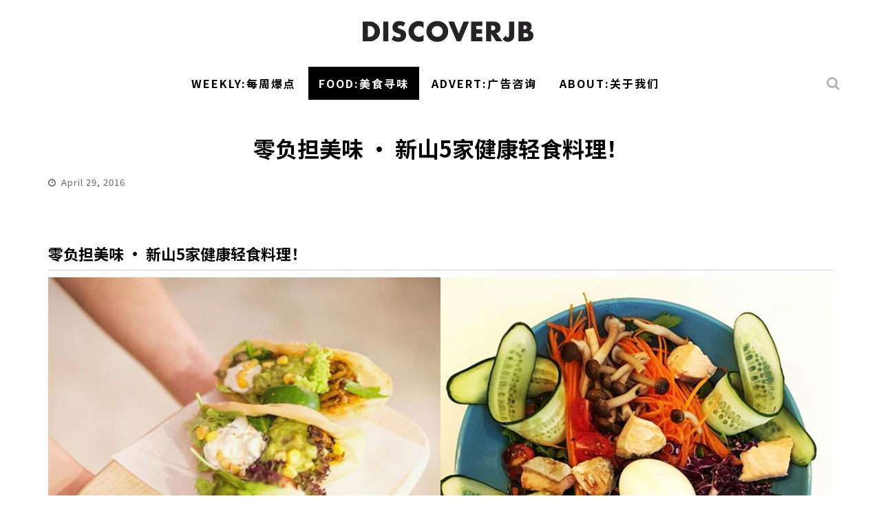

--- FILE ---
content_type: text/html; charset=UTF-8
request_url: https://www.discoverjb.com/%E6%96%B0%E5%B1%B1%E7%BE%8E%E9%A3%9F-johor-bahru-food/healthy-food/
body_size: 17925
content:

<!DOCTYPE html>

<!--[if lt IE 7]><html dir="ltr" lang="en-US" prefix="og: https://ogp.me/ns#"
 xmlns:fb="http://www.facebook.com/2008/fbml" class="no-js lt-ie9 lt-ie8 lt-ie7"> <![endif]-->
<!--[if (IE 7)&!(IEMobile)]><html dir="ltr" lang="en-US" prefix="og: https://ogp.me/ns#"
 xmlns:fb="http://www.facebook.com/2008/fbml" class="no-js lt-ie9 lt-ie8"><![endif]-->
<!--[if (IE 8)&!(IEMobile)]><html dir="ltr" lang="en-US" prefix="og: https://ogp.me/ns#"
 xmlns:fb="http://www.facebook.com/2008/fbml" class="no-js lt-ie9"><![endif]-->
<!--[if gt IE 8]><!--> <html dir="ltr" lang="en-US" prefix="og: https://ogp.me/ns#"
 xmlns:fb="http://www.facebook.com/2008/fbml" class="no-js"><!--<![endif]-->

	<head>

		<meta charset="utf-8">

		<!-- Google Chrome Frame for IE -->
		<!--[if IE]><meta http-equiv="X-UA-Compatible" content="IE=edge" /><![endif]-->
		<!-- mobile meta -->
                    <meta name="viewport" content="width=device-width, initial-scale=1.0, shrink-to-fit=no"/>
        
		<link rel="shortcut icon" href="">

		<link rel="pingback" href="https://www.discoverjb.com/xmlrpc.php">

		
		<!-- head functions -->
		<script>var et_site_url='https://www.discoverjb.com';var et_post_id='32966';function et_core_page_resource_fallback(a,b){"undefined"===typeof b&&(b=a.sheet.cssRules&&0===a.sheet.cssRules.length);b&&(a.onerror=null,a.onload=null,a.href?a.href=et_site_url+"/?et_core_page_resource="+a.id+et_post_id:a.src&&(a.src=et_site_url+"/?et_core_page_resource="+a.id+et_post_id))}
</script><title>零负担美味 · 新山5家健康轻食料理！ - DISCOVER JB // 盡在新山 | 新山美食 新山最新资讯</title>
	<style>img:is([sizes="auto" i], [sizes^="auto," i]) { contain-intrinsic-size: 3000px 1500px }</style>
	
		<!-- All in One SEO 4.9.1 - aioseo.com -->
	<meta name="description" content="零负担美味 · 新山5家健康轻食料理！ “You are what you eat”， 简单一句话就足以说明了食物对我们的重要性，然而吃得健康并不代表一定要吃素！最近就兴起「轻食主义」健康料理，强调清淡、低卡、均衡、自然、健康、零负担的饮食之外，也必须符合三低二高原则（低糖、低盐、低脂肪 &amp; 高纤维、高钙）。轻食料理中，也必须含有最少5种色彩的蔬果类，如：黄、红、绿、白和黑，肉类则尽量使用汆烫、清蒸、燉煮的烹调方式，不仅可改善酸性体质，还能达到养颜养生及瘦身的效果喔！而你知道新山哪里又能找得到轻食料理吗？一起往下看就知道了。 1. Friends &amp; Fig 坐落于Southkey商区这个新兴地段，有一间以Cold-pressed冷压蔬果汁为主打的咖啡馆－「Friends &amp; Fig」。除了提供多种口味的冷压蔬果汁外，他们也售卖一系列以健康为主的料理与小吃。特别的是，这里提供顾客们依据各自喜好的口味，自行选择菜色与调味料制作独一无二的健康沙拉喔！ 地址：NO 02-15,Block F,Commercial Southkey Mosaic,Persiaran Southkey 1,Kota Southkey,80150 Johor Bahru.电话：019-7180072时间：10am - 8pm | 每日营业 2. Poké Twins 位于Mount Austin这家由美女双胞胎姐妹所开创的 Poké Twins主打Poké Bowl &amp; Taco，是许多上班族及学生党的健康午餐首选！Poké Bowl的食材选择可依据个人喜好自行安排，健康又美味！必试紫菜塔科饼 Taco，共有 3 种口味可选：包括三文鱼、金枪鱼和香茅鸡 ！创新的健康料理绝对是时下年轻人最佳的轻食选择！ 地址：129, Jalan Mutiara Emas 2A, Taman Mount Austin时间：11am to" />
	<meta name="robots" content="max-image-preview:large" />
	<meta name="author" content="Euginn Lim"/>
	<link rel="canonical" href="https://www.discoverjb.com/%e6%96%b0%e5%b1%b1%e7%be%8e%e9%a3%9f-johor-bahru-food/healthy-food/" />
	<meta name="generator" content="All in One SEO (AIOSEO) 4.9.1" />
		<meta property="og:locale" content="en_US" />
		<meta property="og:site_name" content="DISCOVER JB // 盡在新山 | 新山美食 新山最新资讯 -" />
		<meta property="og:type" content="article" />
		<meta property="og:title" content="零负担美味 · 新山5家健康轻食料理！ - DISCOVER JB // 盡在新山 | 新山美食 新山最新资讯" />
		<meta property="og:description" content="零负担美味 · 新山5家健康轻食料理！ “You are what you eat”， 简单一句话就足以说明了食物对我们的重要性，然而吃得健康并不代表一定要吃素！最近就兴起「轻食主义」健康料理，强调清淡、低卡、均衡、自然、健康、零负担的饮食之外，也必须符合三低二高原则（低糖、低盐、低脂肪 &amp; 高纤维、高钙）。轻食料理中，也必须含有最少5种色彩的蔬果类，如：黄、红、绿、白和黑，肉类则尽量使用汆烫、清蒸、燉煮的烹调方式，不仅可改善酸性体质，还能达到养颜养生及瘦身的效果喔！而你知道新山哪里又能找得到轻食料理吗？一起往下看就知道了。 1. Friends &amp; Fig 坐落于Southkey商区这个新兴地段，有一间以Cold-pressed冷压蔬果汁为主打的咖啡馆－「Friends &amp; Fig」。除了提供多种口味的冷压蔬果汁外，他们也售卖一系列以健康为主的料理与小吃。特别的是，这里提供顾客们依据各自喜好的口味，自行选择菜色与调味料制作独一无二的健康沙拉喔！ 地址：NO 02-15,Block F,Commercial Southkey Mosaic,Persiaran Southkey 1,Kota Southkey,80150 Johor Bahru.电话：019-7180072时间：10am - 8pm | 每日营业 2. Poké Twins 位于Mount Austin这家由美女双胞胎姐妹所开创的 Poké Twins主打Poké Bowl &amp; Taco，是许多上班族及学生党的健康午餐首选！Poké Bowl的食材选择可依据个人喜好自行安排，健康又美味！必试紫菜塔科饼 Taco，共有 3 种口味可选：包括三文鱼、金枪鱼和香茅鸡 ！创新的健康料理绝对是时下年轻人最佳的轻食选择！ 地址：129, Jalan Mutiara Emas 2A, Taman Mount Austin时间：11am to" />
		<meta property="og:url" content="https://www.discoverjb.com/%e6%96%b0%e5%b1%b1%e7%be%8e%e9%a3%9f-johor-bahru-food/healthy-food/" />
		<meta property="article:published_time" content="2016-04-29T03:03:01+00:00" />
		<meta property="article:modified_time" content="2019-08-22T02:20:25+00:00" />
		<meta name="twitter:card" content="summary_large_image" />
		<meta name="twitter:title" content="零负担美味 · 新山5家健康轻食料理！ - DISCOVER JB // 盡在新山 | 新山美食 新山最新资讯" />
		<meta name="twitter:description" content="零负担美味 · 新山5家健康轻食料理！ “You are what you eat”， 简单一句话就足以说明了食物对我们的重要性，然而吃得健康并不代表一定要吃素！最近就兴起「轻食主义」健康料理，强调清淡、低卡、均衡、自然、健康、零负担的饮食之外，也必须符合三低二高原则（低糖、低盐、低脂肪 &amp; 高纤维、高钙）。轻食料理中，也必须含有最少5种色彩的蔬果类，如：黄、红、绿、白和黑，肉类则尽量使用汆烫、清蒸、燉煮的烹调方式，不仅可改善酸性体质，还能达到养颜养生及瘦身的效果喔！而你知道新山哪里又能找得到轻食料理吗？一起往下看就知道了。 1. Friends &amp; Fig 坐落于Southkey商区这个新兴地段，有一间以Cold-pressed冷压蔬果汁为主打的咖啡馆－「Friends &amp; Fig」。除了提供多种口味的冷压蔬果汁外，他们也售卖一系列以健康为主的料理与小吃。特别的是，这里提供顾客们依据各自喜好的口味，自行选择菜色与调味料制作独一无二的健康沙拉喔！ 地址：NO 02-15,Block F,Commercial Southkey Mosaic,Persiaran Southkey 1,Kota Southkey,80150 Johor Bahru.电话：019-7180072时间：10am - 8pm | 每日营业 2. Poké Twins 位于Mount Austin这家由美女双胞胎姐妹所开创的 Poké Twins主打Poké Bowl &amp; Taco，是许多上班族及学生党的健康午餐首选！Poké Bowl的食材选择可依据个人喜好自行安排，健康又美味！必试紫菜塔科饼 Taco，共有 3 种口味可选：包括三文鱼、金枪鱼和香茅鸡 ！创新的健康料理绝对是时下年轻人最佳的轻食选择！ 地址：129, Jalan Mutiara Emas 2A, Taman Mount Austin时间：11am to" />
		<script type="application/ld+json" class="aioseo-schema">
			{"@context":"https:\/\/schema.org","@graph":[{"@type":"BlogPosting","@id":"https:\/\/www.discoverjb.com\/%e6%96%b0%e5%b1%b1%e7%be%8e%e9%a3%9f-johor-bahru-food\/healthy-food\/#blogposting","name":"\u96f6\u8d1f\u62c5\u7f8e\u5473 \u00b7 \u65b0\u5c715\u5bb6\u5065\u5eb7\u8f7b\u98df\u6599\u7406\uff01 - DISCOVER JB \/\/ \u76e1\u5728\u65b0\u5c71 | \u65b0\u5c71\u7f8e\u98df \u65b0\u5c71\u6700\u65b0\u8d44\u8baf","headline":"\u96f6\u8d1f\u62c5\u7f8e\u5473 \u00b7 \u65b0\u5c715\u5bb6\u5065\u5eb7\u8f7b\u98df\u6599\u7406\uff01","author":{"@id":"https:\/\/www.discoverjb.com\/author\/euginn\/#author"},"publisher":{"@id":"https:\/\/www.discoverjb.com\/#organization"},"image":{"@type":"ImageObject","url":"https:\/\/www.discoverjb.com\/wp-content\/uploads\/2016\/04\/jb-healthy-food-cover-1.jpg","width":1200,"height":600},"datePublished":"2016-04-29T11:03:01+08:00","dateModified":"2019-08-22T10:20:25+08:00","inLanguage":"en-US","mainEntityOfPage":{"@id":"https:\/\/www.discoverjb.com\/%e6%96%b0%e5%b1%b1%e7%be%8e%e9%a3%9f-johor-bahru-food\/healthy-food\/#webpage"},"isPartOf":{"@id":"https:\/\/www.discoverjb.com\/%e6%96%b0%e5%b1%b1%e7%be%8e%e9%a3%9f-johor-bahru-food\/healthy-food\/#webpage"},"articleSection":"\u65b0\u5c71\u7f8e\u98df\u597d\u4ecb\u7ecd, yes"},{"@type":"BreadcrumbList","@id":"https:\/\/www.discoverjb.com\/%e6%96%b0%e5%b1%b1%e7%be%8e%e9%a3%9f-johor-bahru-food\/healthy-food\/#breadcrumblist","itemListElement":[{"@type":"ListItem","@id":"https:\/\/www.discoverjb.com#listItem","position":1,"name":"Home","item":"https:\/\/www.discoverjb.com","nextItem":{"@type":"ListItem","@id":"https:\/\/www.discoverjb.com\/category\/%e6%96%b0%e5%b1%b1%e7%be%8e%e9%a3%9f-johor-bahru-food\/#listItem","name":"\u65b0\u5c71\u7f8e\u98df\u597d\u4ecb\u7ecd"}},{"@type":"ListItem","@id":"https:\/\/www.discoverjb.com\/category\/%e6%96%b0%e5%b1%b1%e7%be%8e%e9%a3%9f-johor-bahru-food\/#listItem","position":2,"name":"\u65b0\u5c71\u7f8e\u98df\u597d\u4ecb\u7ecd","item":"https:\/\/www.discoverjb.com\/category\/%e6%96%b0%e5%b1%b1%e7%be%8e%e9%a3%9f-johor-bahru-food\/","nextItem":{"@type":"ListItem","@id":"https:\/\/www.discoverjb.com\/%e6%96%b0%e5%b1%b1%e7%be%8e%e9%a3%9f-johor-bahru-food\/healthy-food\/#listItem","name":"\u96f6\u8d1f\u62c5\u7f8e\u5473 \u00b7 \u65b0\u5c715\u5bb6\u5065\u5eb7\u8f7b\u98df\u6599\u7406\uff01"},"previousItem":{"@type":"ListItem","@id":"https:\/\/www.discoverjb.com#listItem","name":"Home"}},{"@type":"ListItem","@id":"https:\/\/www.discoverjb.com\/%e6%96%b0%e5%b1%b1%e7%be%8e%e9%a3%9f-johor-bahru-food\/healthy-food\/#listItem","position":3,"name":"\u96f6\u8d1f\u62c5\u7f8e\u5473 \u00b7 \u65b0\u5c715\u5bb6\u5065\u5eb7\u8f7b\u98df\u6599\u7406\uff01","previousItem":{"@type":"ListItem","@id":"https:\/\/www.discoverjb.com\/category\/%e6%96%b0%e5%b1%b1%e7%be%8e%e9%a3%9f-johor-bahru-food\/#listItem","name":"\u65b0\u5c71\u7f8e\u98df\u597d\u4ecb\u7ecd"}}]},{"@type":"Organization","@id":"https:\/\/www.discoverjb.com\/#organization","name":"DISCOVER JB \/\/ \u76e1\u5728\u65b0\u5c71","url":"https:\/\/www.discoverjb.com\/"},{"@type":"Person","@id":"https:\/\/www.discoverjb.com\/author\/euginn\/#author","url":"https:\/\/www.discoverjb.com\/author\/euginn\/","name":"Euginn Lim","image":{"@type":"ImageObject","@id":"https:\/\/www.discoverjb.com\/%e6%96%b0%e5%b1%b1%e7%be%8e%e9%a3%9f-johor-bahru-food\/healthy-food\/#authorImage","url":"https:\/\/secure.gravatar.com\/avatar\/3201128c045f40bcea94d8bc126b92d257dc04884e3deadf95d52ea8352314d5?s=96&d=mm&r=g","width":96,"height":96,"caption":"Euginn Lim"}},{"@type":"WebPage","@id":"https:\/\/www.discoverjb.com\/%e6%96%b0%e5%b1%b1%e7%be%8e%e9%a3%9f-johor-bahru-food\/healthy-food\/#webpage","url":"https:\/\/www.discoverjb.com\/%e6%96%b0%e5%b1%b1%e7%be%8e%e9%a3%9f-johor-bahru-food\/healthy-food\/","name":"\u96f6\u8d1f\u62c5\u7f8e\u5473 \u00b7 \u65b0\u5c715\u5bb6\u5065\u5eb7\u8f7b\u98df\u6599\u7406\uff01 - DISCOVER JB \/\/ \u76e1\u5728\u65b0\u5c71 | \u65b0\u5c71\u7f8e\u98df \u65b0\u5c71\u6700\u65b0\u8d44\u8baf","description":"\u96f6\u8d1f\u62c5\u7f8e\u5473 \u00b7 \u65b0\u5c715\u5bb6\u5065\u5eb7\u8f7b\u98df\u6599\u7406\uff01 \u201cYou are what you eat\u201d\uff0c \u7b80\u5355\u4e00\u53e5\u8bdd\u5c31\u8db3\u4ee5\u8bf4\u660e\u4e86\u98df\u7269\u5bf9\u6211\u4eec\u7684\u91cd\u8981\u6027\uff0c\u7136\u800c\u5403\u5f97\u5065\u5eb7\u5e76\u4e0d\u4ee3\u8868\u4e00\u5b9a\u8981\u5403\u7d20\uff01\u6700\u8fd1\u5c31\u5174\u8d77\u300c\u8f7b\u98df\u4e3b\u4e49\u300d\u5065\u5eb7\u6599\u7406\uff0c\u5f3a\u8c03\u6e05\u6de1\u3001\u4f4e\u5361\u3001\u5747\u8861\u3001\u81ea\u7136\u3001\u5065\u5eb7\u3001\u96f6\u8d1f\u62c5\u7684\u996e\u98df\u4e4b\u5916\uff0c\u4e5f\u5fc5\u987b\u7b26\u5408\u4e09\u4f4e\u4e8c\u9ad8\u539f\u5219\uff08\u4f4e\u7cd6\u3001\u4f4e\u76d0\u3001\u4f4e\u8102\u80aa & \u9ad8\u7ea4\u7ef4\u3001\u9ad8\u9499\uff09\u3002\u8f7b\u98df\u6599\u7406\u4e2d\uff0c\u4e5f\u5fc5\u987b\u542b\u6709\u6700\u5c115\u79cd\u8272\u5f69\u7684\u852c\u679c\u7c7b\uff0c\u5982\uff1a\u9ec4\u3001\u7ea2\u3001\u7eff\u3001\u767d\u548c\u9ed1\uff0c\u8089\u7c7b\u5219\u5c3d\u91cf\u4f7f\u7528\u6c46\u70eb\u3001\u6e05\u84b8\u3001\u71c9\u716e\u7684\u70f9\u8c03\u65b9\u5f0f\uff0c\u4e0d\u4ec5\u53ef\u6539\u5584\u9178\u6027\u4f53\u8d28\uff0c\u8fd8\u80fd\u8fbe\u5230\u517b\u989c\u517b\u751f\u53ca\u7626\u8eab\u7684\u6548\u679c\u5594\uff01\u800c\u4f60\u77e5\u9053\u65b0\u5c71\u54ea\u91cc\u53c8\u80fd\u627e\u5f97\u5230\u8f7b\u98df\u6599\u7406\u5417\uff1f\u4e00\u8d77\u5f80\u4e0b\u770b\u5c31\u77e5\u9053\u4e86\u3002 1. Friends & Fig \u5750\u843d\u4e8eSouthkey\u5546\u533a\u8fd9\u4e2a\u65b0\u5174\u5730\u6bb5\uff0c\u6709\u4e00\u95f4\u4ee5Cold-pressed\u51b7\u538b\u852c\u679c\u6c41\u4e3a\u4e3b\u6253\u7684\u5496\u5561\u9986\uff0d\u300cFriends & Fig\u300d\u3002\u9664\u4e86\u63d0\u4f9b\u591a\u79cd\u53e3\u5473\u7684\u51b7\u538b\u852c\u679c\u6c41\u5916\uff0c\u4ed6\u4eec\u4e5f\u552e\u5356\u4e00\u7cfb\u5217\u4ee5\u5065\u5eb7\u4e3a\u4e3b\u7684\u6599\u7406\u4e0e\u5c0f\u5403\u3002\u7279\u522b\u7684\u662f\uff0c\u8fd9\u91cc\u63d0\u4f9b\u987e\u5ba2\u4eec\u4f9d\u636e\u5404\u81ea\u559c\u597d\u7684\u53e3\u5473\uff0c\u81ea\u884c\u9009\u62e9\u83dc\u8272\u4e0e\u8c03\u5473\u6599\u5236\u4f5c\u72ec\u4e00\u65e0\u4e8c\u7684\u5065\u5eb7\u6c99\u62c9\u5594\uff01 \u5730\u5740\uff1aNO 02-15,Block F,Commercial Southkey Mosaic,Persiaran Southkey 1,Kota Southkey,80150 Johor Bahru.\u7535\u8bdd\uff1a019-7180072\u65f6\u95f4\uff1a10am - 8pm | \u6bcf\u65e5\u8425\u4e1a 2. Pok\u00e9 Twins \u4f4d\u4e8eMount Austin\u8fd9\u5bb6\u7531\u7f8e\u5973\u53cc\u80de\u80ce\u59d0\u59b9\u6240\u5f00\u521b\u7684 Pok\u00e9 Twins\u4e3b\u6253Pok\u00e9 Bowl & Taco\uff0c\u662f\u8bb8\u591a\u4e0a\u73ed\u65cf\u53ca\u5b66\u751f\u515a\u7684\u5065\u5eb7\u5348\u9910\u9996\u9009\uff01Pok\u00e9 Bowl\u7684\u98df\u6750\u9009\u62e9\u53ef\u4f9d\u636e\u4e2a\u4eba\u559c\u597d\u81ea\u884c\u5b89\u6392\uff0c\u5065\u5eb7\u53c8\u7f8e\u5473\uff01\u5fc5\u8bd5\u7d2b\u83dc\u5854\u79d1\u997c Taco\uff0c\u5171\u6709 3 \u79cd\u53e3\u5473\u53ef\u9009\uff1a\u5305\u62ec\u4e09\u6587\u9c7c\u3001\u91d1\u67aa\u9c7c\u548c\u9999\u8305\u9e21 \uff01\u521b\u65b0\u7684\u5065\u5eb7\u6599\u7406\u7edd\u5bf9\u662f\u65f6\u4e0b\u5e74\u8f7b\u4eba\u6700\u4f73\u7684\u8f7b\u98df\u9009\u62e9\uff01 \u5730\u5740\uff1a129, Jalan Mutiara Emas 2A, Taman Mount Austin\u65f6\u95f4\uff1a11am to","inLanguage":"en-US","isPartOf":{"@id":"https:\/\/www.discoverjb.com\/#website"},"breadcrumb":{"@id":"https:\/\/www.discoverjb.com\/%e6%96%b0%e5%b1%b1%e7%be%8e%e9%a3%9f-johor-bahru-food\/healthy-food\/#breadcrumblist"},"author":{"@id":"https:\/\/www.discoverjb.com\/author\/euginn\/#author"},"creator":{"@id":"https:\/\/www.discoverjb.com\/author\/euginn\/#author"},"image":{"@type":"ImageObject","url":"https:\/\/www.discoverjb.com\/wp-content\/uploads\/2016\/04\/jb-healthy-food-cover-1.jpg","@id":"https:\/\/www.discoverjb.com\/%e6%96%b0%e5%b1%b1%e7%be%8e%e9%a3%9f-johor-bahru-food\/healthy-food\/#mainImage","width":1200,"height":600},"primaryImageOfPage":{"@id":"https:\/\/www.discoverjb.com\/%e6%96%b0%e5%b1%b1%e7%be%8e%e9%a3%9f-johor-bahru-food\/healthy-food\/#mainImage"},"datePublished":"2016-04-29T11:03:01+08:00","dateModified":"2019-08-22T10:20:25+08:00"},{"@type":"WebSite","@id":"https:\/\/www.discoverjb.com\/#website","url":"https:\/\/www.discoverjb.com\/","name":"DISCOVER JB \/\/ \u76e1\u5728\u65b0\u5c71 | \u65b0\u5c71\u7f8e\u98df \u65b0\u5c71\u6700\u65b0\u8d44\u8baf","inLanguage":"en-US","publisher":{"@id":"https:\/\/www.discoverjb.com\/#organization"}}]}
		</script>
		<!-- All in One SEO -->

<link rel='dns-prefetch' href='//fonts.googleapis.com' />
<link rel="alternate" type="application/rss+xml" title="DISCOVER JB // 盡在新山 | 新山美食 新山最新资讯 &raquo; Feed" href="https://www.discoverjb.com/feed/" />
<link rel="alternate" type="application/rss+xml" title="DISCOVER JB // 盡在新山 | 新山美食 新山最新资讯 &raquo; Comments Feed" href="https://www.discoverjb.com/comments/feed/" />
<script type="text/javascript">
/* <![CDATA[ */
window._wpemojiSettings = {"baseUrl":"https:\/\/s.w.org\/images\/core\/emoji\/16.0.1\/72x72\/","ext":".png","svgUrl":"https:\/\/s.w.org\/images\/core\/emoji\/16.0.1\/svg\/","svgExt":".svg","source":{"concatemoji":"https:\/\/www.discoverjb.com\/wp-includes\/js\/wp-emoji-release.min.js?ver=6.8.3"}};
/*! This file is auto-generated */
!function(s,n){var o,i,e;function c(e){try{var t={supportTests:e,timestamp:(new Date).valueOf()};sessionStorage.setItem(o,JSON.stringify(t))}catch(e){}}function p(e,t,n){e.clearRect(0,0,e.canvas.width,e.canvas.height),e.fillText(t,0,0);var t=new Uint32Array(e.getImageData(0,0,e.canvas.width,e.canvas.height).data),a=(e.clearRect(0,0,e.canvas.width,e.canvas.height),e.fillText(n,0,0),new Uint32Array(e.getImageData(0,0,e.canvas.width,e.canvas.height).data));return t.every(function(e,t){return e===a[t]})}function u(e,t){e.clearRect(0,0,e.canvas.width,e.canvas.height),e.fillText(t,0,0);for(var n=e.getImageData(16,16,1,1),a=0;a<n.data.length;a++)if(0!==n.data[a])return!1;return!0}function f(e,t,n,a){switch(t){case"flag":return n(e,"\ud83c\udff3\ufe0f\u200d\u26a7\ufe0f","\ud83c\udff3\ufe0f\u200b\u26a7\ufe0f")?!1:!n(e,"\ud83c\udde8\ud83c\uddf6","\ud83c\udde8\u200b\ud83c\uddf6")&&!n(e,"\ud83c\udff4\udb40\udc67\udb40\udc62\udb40\udc65\udb40\udc6e\udb40\udc67\udb40\udc7f","\ud83c\udff4\u200b\udb40\udc67\u200b\udb40\udc62\u200b\udb40\udc65\u200b\udb40\udc6e\u200b\udb40\udc67\u200b\udb40\udc7f");case"emoji":return!a(e,"\ud83e\udedf")}return!1}function g(e,t,n,a){var r="undefined"!=typeof WorkerGlobalScope&&self instanceof WorkerGlobalScope?new OffscreenCanvas(300,150):s.createElement("canvas"),o=r.getContext("2d",{willReadFrequently:!0}),i=(o.textBaseline="top",o.font="600 32px Arial",{});return e.forEach(function(e){i[e]=t(o,e,n,a)}),i}function t(e){var t=s.createElement("script");t.src=e,t.defer=!0,s.head.appendChild(t)}"undefined"!=typeof Promise&&(o="wpEmojiSettingsSupports",i=["flag","emoji"],n.supports={everything:!0,everythingExceptFlag:!0},e=new Promise(function(e){s.addEventListener("DOMContentLoaded",e,{once:!0})}),new Promise(function(t){var n=function(){try{var e=JSON.parse(sessionStorage.getItem(o));if("object"==typeof e&&"number"==typeof e.timestamp&&(new Date).valueOf()<e.timestamp+604800&&"object"==typeof e.supportTests)return e.supportTests}catch(e){}return null}();if(!n){if("undefined"!=typeof Worker&&"undefined"!=typeof OffscreenCanvas&&"undefined"!=typeof URL&&URL.createObjectURL&&"undefined"!=typeof Blob)try{var e="postMessage("+g.toString()+"("+[JSON.stringify(i),f.toString(),p.toString(),u.toString()].join(",")+"));",a=new Blob([e],{type:"text/javascript"}),r=new Worker(URL.createObjectURL(a),{name:"wpTestEmojiSupports"});return void(r.onmessage=function(e){c(n=e.data),r.terminate(),t(n)})}catch(e){}c(n=g(i,f,p,u))}t(n)}).then(function(e){for(var t in e)n.supports[t]=e[t],n.supports.everything=n.supports.everything&&n.supports[t],"flag"!==t&&(n.supports.everythingExceptFlag=n.supports.everythingExceptFlag&&n.supports[t]);n.supports.everythingExceptFlag=n.supports.everythingExceptFlag&&!n.supports.flag,n.DOMReady=!1,n.readyCallback=function(){n.DOMReady=!0}}).then(function(){return e}).then(function(){var e;n.supports.everything||(n.readyCallback(),(e=n.source||{}).concatemoji?t(e.concatemoji):e.wpemoji&&e.twemoji&&(t(e.twemoji),t(e.wpemoji)))}))}((window,document),window._wpemojiSettings);
/* ]]> */
</script>
<link rel='stylesheet' id='front-css-css' href='https://www.discoverjb.com/wp-content/plugins/facebook-comment-by-vivacity/css/fb-comments-hidewpcomments.css?ver=6.8.3' type='text/css' media='all' />
<style id='wp-emoji-styles-inline-css' type='text/css'>

	img.wp-smiley, img.emoji {
		display: inline !important;
		border: none !important;
		box-shadow: none !important;
		height: 1em !important;
		width: 1em !important;
		margin: 0 0.07em !important;
		vertical-align: -0.1em !important;
		background: none !important;
		padding: 0 !important;
	}
</style>
<link rel='stylesheet' id='wp-block-library-css' href='https://www.discoverjb.com/wp-includes/css/dist/block-library/style.min.css?ver=6.8.3' type='text/css' media='all' />
<style id='classic-theme-styles-inline-css' type='text/css'>
/*! This file is auto-generated */
.wp-block-button__link{color:#fff;background-color:#32373c;border-radius:9999px;box-shadow:none;text-decoration:none;padding:calc(.667em + 2px) calc(1.333em + 2px);font-size:1.125em}.wp-block-file__button{background:#32373c;color:#fff;text-decoration:none}
</style>
<link rel='stylesheet' id='aioseo/css/src/vue/standalone/blocks/table-of-contents/global.scss-css' href='https://www.discoverjb.com/wp-content/plugins/all-in-one-seo-pack/dist/Lite/assets/css/table-of-contents/global.e90f6d47.css?ver=4.9.1' type='text/css' media='all' />
<style id='global-styles-inline-css' type='text/css'>
:root{--wp--preset--aspect-ratio--square: 1;--wp--preset--aspect-ratio--4-3: 4/3;--wp--preset--aspect-ratio--3-4: 3/4;--wp--preset--aspect-ratio--3-2: 3/2;--wp--preset--aspect-ratio--2-3: 2/3;--wp--preset--aspect-ratio--16-9: 16/9;--wp--preset--aspect-ratio--9-16: 9/16;--wp--preset--color--black: #000000;--wp--preset--color--cyan-bluish-gray: #abb8c3;--wp--preset--color--white: #ffffff;--wp--preset--color--pale-pink: #f78da7;--wp--preset--color--vivid-red: #cf2e2e;--wp--preset--color--luminous-vivid-orange: #ff6900;--wp--preset--color--luminous-vivid-amber: #fcb900;--wp--preset--color--light-green-cyan: #7bdcb5;--wp--preset--color--vivid-green-cyan: #00d084;--wp--preset--color--pale-cyan-blue: #8ed1fc;--wp--preset--color--vivid-cyan-blue: #0693e3;--wp--preset--color--vivid-purple: #9b51e0;--wp--preset--gradient--vivid-cyan-blue-to-vivid-purple: linear-gradient(135deg,rgba(6,147,227,1) 0%,rgb(155,81,224) 100%);--wp--preset--gradient--light-green-cyan-to-vivid-green-cyan: linear-gradient(135deg,rgb(122,220,180) 0%,rgb(0,208,130) 100%);--wp--preset--gradient--luminous-vivid-amber-to-luminous-vivid-orange: linear-gradient(135deg,rgba(252,185,0,1) 0%,rgba(255,105,0,1) 100%);--wp--preset--gradient--luminous-vivid-orange-to-vivid-red: linear-gradient(135deg,rgba(255,105,0,1) 0%,rgb(207,46,46) 100%);--wp--preset--gradient--very-light-gray-to-cyan-bluish-gray: linear-gradient(135deg,rgb(238,238,238) 0%,rgb(169,184,195) 100%);--wp--preset--gradient--cool-to-warm-spectrum: linear-gradient(135deg,rgb(74,234,220) 0%,rgb(151,120,209) 20%,rgb(207,42,186) 40%,rgb(238,44,130) 60%,rgb(251,105,98) 80%,rgb(254,248,76) 100%);--wp--preset--gradient--blush-light-purple: linear-gradient(135deg,rgb(255,206,236) 0%,rgb(152,150,240) 100%);--wp--preset--gradient--blush-bordeaux: linear-gradient(135deg,rgb(254,205,165) 0%,rgb(254,45,45) 50%,rgb(107,0,62) 100%);--wp--preset--gradient--luminous-dusk: linear-gradient(135deg,rgb(255,203,112) 0%,rgb(199,81,192) 50%,rgb(65,88,208) 100%);--wp--preset--gradient--pale-ocean: linear-gradient(135deg,rgb(255,245,203) 0%,rgb(182,227,212) 50%,rgb(51,167,181) 100%);--wp--preset--gradient--electric-grass: linear-gradient(135deg,rgb(202,248,128) 0%,rgb(113,206,126) 100%);--wp--preset--gradient--midnight: linear-gradient(135deg,rgb(2,3,129) 0%,rgb(40,116,252) 100%);--wp--preset--font-size--small: 13px;--wp--preset--font-size--medium: 20px;--wp--preset--font-size--large: 36px;--wp--preset--font-size--x-large: 42px;--wp--preset--spacing--20: 0.44rem;--wp--preset--spacing--30: 0.67rem;--wp--preset--spacing--40: 1rem;--wp--preset--spacing--50: 1.5rem;--wp--preset--spacing--60: 2.25rem;--wp--preset--spacing--70: 3.38rem;--wp--preset--spacing--80: 5.06rem;--wp--preset--shadow--natural: 6px 6px 9px rgba(0, 0, 0, 0.2);--wp--preset--shadow--deep: 12px 12px 50px rgba(0, 0, 0, 0.4);--wp--preset--shadow--sharp: 6px 6px 0px rgba(0, 0, 0, 0.2);--wp--preset--shadow--outlined: 6px 6px 0px -3px rgba(255, 255, 255, 1), 6px 6px rgba(0, 0, 0, 1);--wp--preset--shadow--crisp: 6px 6px 0px rgba(0, 0, 0, 1);}:where(.is-layout-flex){gap: 0.5em;}:where(.is-layout-grid){gap: 0.5em;}body .is-layout-flex{display: flex;}.is-layout-flex{flex-wrap: wrap;align-items: center;}.is-layout-flex > :is(*, div){margin: 0;}body .is-layout-grid{display: grid;}.is-layout-grid > :is(*, div){margin: 0;}:where(.wp-block-columns.is-layout-flex){gap: 2em;}:where(.wp-block-columns.is-layout-grid){gap: 2em;}:where(.wp-block-post-template.is-layout-flex){gap: 1.25em;}:where(.wp-block-post-template.is-layout-grid){gap: 1.25em;}.has-black-color{color: var(--wp--preset--color--black) !important;}.has-cyan-bluish-gray-color{color: var(--wp--preset--color--cyan-bluish-gray) !important;}.has-white-color{color: var(--wp--preset--color--white) !important;}.has-pale-pink-color{color: var(--wp--preset--color--pale-pink) !important;}.has-vivid-red-color{color: var(--wp--preset--color--vivid-red) !important;}.has-luminous-vivid-orange-color{color: var(--wp--preset--color--luminous-vivid-orange) !important;}.has-luminous-vivid-amber-color{color: var(--wp--preset--color--luminous-vivid-amber) !important;}.has-light-green-cyan-color{color: var(--wp--preset--color--light-green-cyan) !important;}.has-vivid-green-cyan-color{color: var(--wp--preset--color--vivid-green-cyan) !important;}.has-pale-cyan-blue-color{color: var(--wp--preset--color--pale-cyan-blue) !important;}.has-vivid-cyan-blue-color{color: var(--wp--preset--color--vivid-cyan-blue) !important;}.has-vivid-purple-color{color: var(--wp--preset--color--vivid-purple) !important;}.has-black-background-color{background-color: var(--wp--preset--color--black) !important;}.has-cyan-bluish-gray-background-color{background-color: var(--wp--preset--color--cyan-bluish-gray) !important;}.has-white-background-color{background-color: var(--wp--preset--color--white) !important;}.has-pale-pink-background-color{background-color: var(--wp--preset--color--pale-pink) !important;}.has-vivid-red-background-color{background-color: var(--wp--preset--color--vivid-red) !important;}.has-luminous-vivid-orange-background-color{background-color: var(--wp--preset--color--luminous-vivid-orange) !important;}.has-luminous-vivid-amber-background-color{background-color: var(--wp--preset--color--luminous-vivid-amber) !important;}.has-light-green-cyan-background-color{background-color: var(--wp--preset--color--light-green-cyan) !important;}.has-vivid-green-cyan-background-color{background-color: var(--wp--preset--color--vivid-green-cyan) !important;}.has-pale-cyan-blue-background-color{background-color: var(--wp--preset--color--pale-cyan-blue) !important;}.has-vivid-cyan-blue-background-color{background-color: var(--wp--preset--color--vivid-cyan-blue) !important;}.has-vivid-purple-background-color{background-color: var(--wp--preset--color--vivid-purple) !important;}.has-black-border-color{border-color: var(--wp--preset--color--black) !important;}.has-cyan-bluish-gray-border-color{border-color: var(--wp--preset--color--cyan-bluish-gray) !important;}.has-white-border-color{border-color: var(--wp--preset--color--white) !important;}.has-pale-pink-border-color{border-color: var(--wp--preset--color--pale-pink) !important;}.has-vivid-red-border-color{border-color: var(--wp--preset--color--vivid-red) !important;}.has-luminous-vivid-orange-border-color{border-color: var(--wp--preset--color--luminous-vivid-orange) !important;}.has-luminous-vivid-amber-border-color{border-color: var(--wp--preset--color--luminous-vivid-amber) !important;}.has-light-green-cyan-border-color{border-color: var(--wp--preset--color--light-green-cyan) !important;}.has-vivid-green-cyan-border-color{border-color: var(--wp--preset--color--vivid-green-cyan) !important;}.has-pale-cyan-blue-border-color{border-color: var(--wp--preset--color--pale-cyan-blue) !important;}.has-vivid-cyan-blue-border-color{border-color: var(--wp--preset--color--vivid-cyan-blue) !important;}.has-vivid-purple-border-color{border-color: var(--wp--preset--color--vivid-purple) !important;}.has-vivid-cyan-blue-to-vivid-purple-gradient-background{background: var(--wp--preset--gradient--vivid-cyan-blue-to-vivid-purple) !important;}.has-light-green-cyan-to-vivid-green-cyan-gradient-background{background: var(--wp--preset--gradient--light-green-cyan-to-vivid-green-cyan) !important;}.has-luminous-vivid-amber-to-luminous-vivid-orange-gradient-background{background: var(--wp--preset--gradient--luminous-vivid-amber-to-luminous-vivid-orange) !important;}.has-luminous-vivid-orange-to-vivid-red-gradient-background{background: var(--wp--preset--gradient--luminous-vivid-orange-to-vivid-red) !important;}.has-very-light-gray-to-cyan-bluish-gray-gradient-background{background: var(--wp--preset--gradient--very-light-gray-to-cyan-bluish-gray) !important;}.has-cool-to-warm-spectrum-gradient-background{background: var(--wp--preset--gradient--cool-to-warm-spectrum) !important;}.has-blush-light-purple-gradient-background{background: var(--wp--preset--gradient--blush-light-purple) !important;}.has-blush-bordeaux-gradient-background{background: var(--wp--preset--gradient--blush-bordeaux) !important;}.has-luminous-dusk-gradient-background{background: var(--wp--preset--gradient--luminous-dusk) !important;}.has-pale-ocean-gradient-background{background: var(--wp--preset--gradient--pale-ocean) !important;}.has-electric-grass-gradient-background{background: var(--wp--preset--gradient--electric-grass) !important;}.has-midnight-gradient-background{background: var(--wp--preset--gradient--midnight) !important;}.has-small-font-size{font-size: var(--wp--preset--font-size--small) !important;}.has-medium-font-size{font-size: var(--wp--preset--font-size--medium) !important;}.has-large-font-size{font-size: var(--wp--preset--font-size--large) !important;}.has-x-large-font-size{font-size: var(--wp--preset--font-size--x-large) !important;}
:where(.wp-block-post-template.is-layout-flex){gap: 1.25em;}:where(.wp-block-post-template.is-layout-grid){gap: 1.25em;}
:where(.wp-block-columns.is-layout-flex){gap: 2em;}:where(.wp-block-columns.is-layout-grid){gap: 2em;}
:root :where(.wp-block-pullquote){font-size: 1.5em;line-height: 1.6;}
</style>
<link rel='stylesheet' id='default-icon-styles-css' href='https://www.discoverjb.com/wp-content/plugins/svg-vector-icon-plugin/public/../admin/css/wordpress-svg-icon-plugin-style.min.css?ver=6.8.3' type='text/css' media='all' />
<link rel='stylesheet' id='cb-main-stylesheet-css' href='https://www.discoverjb.com/wp-content/themes/valenti/library/css/style.css?ver=5.3.0' type='text/css' media='all' />
<link rel='stylesheet' id='cb-font-stylesheet-css' href='//fonts.googleapis.com/css?family=Noto+Sans+SC%3A400%2C700%2C400italic%7CNoto+Sans+SC%3A400%2C700%2C400italic&#038;subset=greek%2Cgreek-ext&#038;ver=5.3.0' type='text/css' media='all' />
<link rel='stylesheet' id='fontawesome-css' href='https://www.discoverjb.com/wp-content/themes/valenti/library/css/fontawesome/css/font-awesome.min.css?ver=4.6.1' type='text/css' media='all' />
<!--[if lt IE 9]>
<link rel='stylesheet' id='cb-ie-only-css' href='https://www.discoverjb.com/wp-content/themes/valenti/library/css/ie.css?ver=5.3.0' type='text/css' media='all' />
<![endif]-->
<link rel='stylesheet' id='cb-child-stylesheet-css' href='https://www.discoverjb.com/wp-content/themes/discoverjb/style.css?ver=1.0' type='text/css' media='all' />
<script type="text/javascript" src="https://www.discoverjb.com/wp-includes/js/jquery/jquery.min.js?ver=3.7.1" id="jquery-core-js"></script>
<script type="text/javascript" src="https://www.discoverjb.com/wp-includes/js/jquery/jquery-migrate.min.js?ver=3.4.1" id="jquery-migrate-js"></script>
<script type="text/javascript" src="https://www.discoverjb.com/wp-content/themes/valenti/library/js/modernizr.custom.min.js?ver=2.6.2" id="cb-modernizr-js"></script>
<script type="text/javascript" src="https://www.discoverjb.com/wp-content/plugins/google-analyticator/external-tracking.min.js?ver=6.5.4" id="ga-external-tracking-js"></script>
<link rel="https://api.w.org/" href="https://www.discoverjb.com/wp-json/" /><link rel="alternate" title="JSON" type="application/json" href="https://www.discoverjb.com/wp-json/wp/v2/posts/32966" /><link rel="EditURI" type="application/rsd+xml" title="RSD" href="https://www.discoverjb.com/xmlrpc.php?rsd" />
<meta name="generator" content="WordPress 6.8.3" />
<link rel='shortlink' href='https://www.discoverjb.com/?p=32966' />
<link rel="alternate" title="oEmbed (JSON)" type="application/json+oembed" href="https://www.discoverjb.com/wp-json/oembed/1.0/embed?url=https%3A%2F%2Fwww.discoverjb.com%2F%25e6%2596%25b0%25e5%25b1%25b1%25e7%25be%258e%25e9%25a3%259f-johor-bahru-food%2Fhealthy-food%2F" />
<link rel="alternate" title="oEmbed (XML)" type="text/xml+oembed" href="https://www.discoverjb.com/wp-json/oembed/1.0/embed?url=https%3A%2F%2Fwww.discoverjb.com%2F%25e6%2596%25b0%25e5%25b1%25b1%25e7%25be%258e%25e9%25a3%259f-johor-bahru-food%2Fhealthy-food%2F&#038;format=xml" />
<meta property="fb:app_id" content="1450626821862398"/>
<meta property="fb:admins" content=""/>
<meta property="og:locale" content="en_US" />
<meta property="og:locale:alternate" content="en_US" />
<!-- Facebook Pixel Code -->
<script>
!function(f,b,e,v,n,t,s){if(f.fbq)return;n=f.fbq=function(){n.callMethod?
n.callMethod.apply(n,arguments):n.queue.push(arguments)};if(!f._fbq)f._fbq=n;
n.push=n;n.loaded=!0;n.version='2.0';n.queue=[];t=b.createElement(e);t.async=!0;
t.src=v;s=b.getElementsByTagName(e)[0];s.parentNode.insertBefore(t,s)}(window,
document,'script','https://connect.facebook.net/en_US/fbevents.js');
fbq('init', '591839794343855'); // Insert your pixel ID here.
fbq('track', 'PageView');
</script>
<noscript><img height="1" width="1" style="display:none"
src="https://www.facebook.com/tr?id=591839794343855&ev=PageView&noscript=1"
/></noscript>
<!-- DO NOT MODIFY -->
<!-- End Facebook Pixel Code -->
<!-- begin LH Instant Articles meta output -->
<meta property="fb:pages" content="296957497020914" />
<!-- end LH Instant Articles meta output -->
<link rel="preload" href="https://www.discoverjb.com/wp-content/plugins/bloom/core/admin/fonts/modules.ttf" as="font" crossorigin="anonymous"><style>.cb-base-color, .cb-overlay-stars .fa-star, #cb-vote .fa-star, .cb-review-box .cb-score-box, .bbp-submit-wrapper button, .bbp-submit-wrapper button:visited, .buddypress .cb-cat-header #cb-cat-title a,  .buddypress .cb-cat-header #cb-cat-title a:visited, .woocommerce .star-rating:before, .woocommerce-page .star-rating:before, .woocommerce .star-rating span, .woocommerce-page .star-rating span, .woocommerce .stars a {
            color:#000000;
        }#cb-search-modal .cb-header, .cb-join-modal .cb-header, .lwa .cb-header, .cb-review-box .cb-score-box, .bbp-submit-wrapper button, #buddypress button:hover, #buddypress a.button:hover, #buddypress a.button:focus, #buddypress input[type=submit]:hover, #buddypress input[type=button]:hover, #buddypress input[type=reset]:hover, #buddypress ul.button-nav li a:hover, #buddypress ul.button-nav li.current a, #buddypress div.generic-button a:hover, #buddypress .comment-reply-link:hover, #buddypress .activity-list li.load-more:hover, #buddypress #groups-list .generic-button a:hover {
            border-color: #000000;
        }.cb-sidebar-widget .cb-sidebar-widget-title, .cb-multi-widget .tabbernav .tabberactive, .cb-author-page .cb-author-details .cb-meta .cb-author-page-contact, .cb-about-page .cb-author-line .cb-author-details .cb-meta .cb-author-page-contact, .cb-page-header, .cb-404-header, .cb-cat-header, #cb-footer #cb-widgets .cb-footer-widget-title span, #wp-calendar caption, .cb-tabs ul .current, .cb-tabs ul .ui-state-active, #bbpress-forums li.bbp-header, #buddypress #members-list .cb-member-list-box .item .item-title, #buddypress div.item-list-tabs ul li.selected, #buddypress div.item-list-tabs ul li.current, #buddypress .item-list-tabs ul li:hover, .woocommerce div.product .woocommerce-tabs ul.tabs li.active {
            border-bottom-color: #000000 ;
        }#cb-main-menu .current-post-ancestor, #cb-main-menu .current-menu-item, #cb-main-menu .current-menu-ancestor, #cb-main-menu .current-post-parent, #cb-main-menu .current-menu-parent, #cb-main-menu .current_page_item, #cb-main-menu .current-page-ancestor, #cb-main-menu .current-category-ancestor, .cb-review-box .cb-bar .cb-overlay span, #cb-accent-color, .cb-highlight, #buddypress button:hover, #buddypress a.button:hover, #buddypress a.button:focus, #buddypress input[type=submit]:hover, #buddypress input[type=button]:hover, #buddypress input[type=reset]:hover, #buddypress ul.button-nav li a:hover, #buddypress ul.button-nav li.current a, #buddypress div.generic-button a:hover, #buddypress .comment-reply-link:hover, #buddypress .activity-list li.load-more:hover, #buddypress #groups-list .generic-button a:hover {
            background-color: #000000;
        }</style><!-- Body BG --><style>body { background-color: #ffffff;}</style><style type="text/css">
                                                 body, #respond { font-family: 'Noto Sans SC', sans-serif; }
                                                 h1, h2, h3, h4, h5, h6, .h1, .h2, .h3, .h4, .h5, .h6, #cb-nav-bar #cb-main-menu ul li > a, .cb-author-posts-count, .cb-author-title, .cb-author-position, .search  .s, .cb-review-box .cb-bar, .cb-review-box .cb-score-box, .cb-review-box .cb-title, #cb-review-title, .cb-title-subtle, #cb-top-menu a, .tabbernav, #cb-next-link a, #cb-previous-link a, .cb-review-ext-box .cb-score, .tipper-positioner, .cb-caption, .cb-button, #wp-calendar caption, .forum-titles, .bbp-submit-wrapper button, #bbpress-forums li.bbp-header, #bbpress-forums fieldset.bbp-form .bbp-the-content-wrapper input, #bbpress-forums .bbp-forum-title, #bbpress-forums .bbp-topic-permalink, .widget_display_stats dl dt, .cb-lwa-profile .cb-block, #buddypress #members-list .cb-member-list-box .item .item-title, #buddypress div.item-list-tabs ul li, #buddypress .activity-list li.load-more, #buddypress a.activity-time-since, #buddypress ul#groups-list li div.meta, .widget.buddypress div.item-options, .cb-activity-stream #buddypress .activity-header .time-since, .cb-font-header, .woocommerce table.shop_table th, .woocommerce-page table.shop_table th, .cb-infinite-scroll a, .cb-no-more-posts { font-family:'Noto Sans SC', sans-serif; }
                     </style><style type="text/css">#cb-previous-next-links {
    color: white !important;
}

a, a:visited {
    color: black;
}

.cb-light-blog .cb-module-block article {
    background: white;
    box-shadow: 0 1px 2px rgba(25,25,25,0.2);
}

.cb-cat-header {
    background: white !important;
    border-bottom: 0px !important;
}

.header {
    background: white !important;
}

h2.entry-content img {
    margin: 0 0 25px 0;
}

a.flex-next {
    background: black !important;
}

.fa-angle-right:before {
    color: white !important;
}

.fa-angle-left:before {
    color: white !important;
}

a.flex-prev {
    background: black !important;
}

.cb-nav-bar-wrap {
    background: white !important;
}

.cb-module-header {
    border-bottom: 0px !important;
}

.cb-module-block .cb-module-header {
    border-bottom: 0px !important;
}

.cb-light h2 a {
    color: black;
    font-weight: 600;
}

.cb-light {
    background: white;
}

.cb-module-header h2 {
    color: black;
}

.fb_iframe_widget {
    margin-bottom: 20px;
}

.cb-fis .cb-single-title {
    color: black;
    font-size: 32px;
    line-height: 1.25;
    text-align: center;
    margin: 20px;
}

.cb-breadcrumbs {
    background: white;
    color: black;
    font-family: sans-serif;
        border-bottom: 0;
}

#cb-footer .cb-footer-lower .cb-footer-links ul li a {
    color: black;
}

#cb-footer .cb-footer-lower .cb-copyright {
    color: black;
}

#cb-footer .cb-footer-lower {
    background: white;
    padding: 15px;
    font-size: 16px;
    font-family: sans-serif;
} 

#cb-footer {
    background: white;
    border-top: white;
}

.cb-module-block .cb-excerpt {
    color: black;
}

#cb-nav-bar.cb-dark-menu #cb-main-menu .main-nav li a {
    color: black;
}

h1 {
    color: black;
}

h2 {
    color: black;
    font-size: 24px;
}

h3 {
    color: black;
    border-bottom: 0;
}

.widget-latest-articles .cb-small {
    background: white;
    box-shadow: 0 1px 2px rgba(25,25,25,0.2);
}

.cb-sidebar-widget .cb-sidebar-widget-title {
  box-shadow: 0 1px 2px rgba(25,25,25,0.2);
  margin: 0 0 0px 0;
  background: white;
  font-family: sans-serif;
  font-size: 15px;
  border-bottom-color: white;
  color: black;
}

p {
    font-size: 21px;
    color: black;
}

@media only screen and (min-width: 768px) {
    .cb-layout-fw #cb-nav-bar.cb-dark-menu {
        background: white;
    }
    
    #cb-nav-bar.cb-dark-menu #cb-main-menu .main-nav li a {
        color: black;
    }
}


.menu-item {
    color: black;
}

.cb-module-a.cb-module-fw {
    background: white;
}

cb-article {
    border-radius: 6px 6px 3px 3px;
    box-shadow: 0 1px 2px rgba(25,25,25,0.2);
}

h2.cb-post-title {
    padding: 10px;
    border-radius: 5px;
    font-size: 20px;
    color: black;
    font-weight: bold;
    text-align: center;
    line-height: 1.1;
}

.cb-excerpt {
    margin-bottom: 20px;
}

#cb-section-a {
    padding-top: 10px;
}

.cb-module-a.cb-module-fw {
    padding-bottom: 10px;
}

cb-module-title h6 {
    color: black;
}body {color:#000000; }@media only screen and (min-width: 1020px){ body { font-size: 21px; }}.header { background-color: #ffffff; }</style><!-- end custom css --><meta property="og:image" content="https://www.discoverjb.com/wp-content/uploads/2016/04/jb-healthy-food-cover-1.jpg"><style>#cb-nav-bar #cb-main-menu .main-nav .menu-item-58512:hover,
                                             #cb-nav-bar #cb-main-menu .main-nav .menu-item-58512:focus,
                                             #cb-nav-bar #cb-main-menu .main-nav .menu-item-58512 .cb-sub-menu li .cb-grandchild-menu,
                                             #cb-nav-bar #cb-main-menu .main-nav .menu-item-58512 .cb-sub-menu { background:#000000!important; }
                                             #cb-nav-bar #cb-main-menu .main-nav .menu-item-58512 .cb-mega-menu .cb-sub-menu li a { border-bottom-color:#000000!important; }
#cb-nav-bar #cb-main-menu .main-nav .menu-item-11388:hover,
                                             #cb-nav-bar #cb-main-menu .main-nav .menu-item-11388:focus,
                                             #cb-nav-bar #cb-main-menu .main-nav .menu-item-11388 .cb-sub-menu li .cb-grandchild-menu,
                                             #cb-nav-bar #cb-main-menu .main-nav .menu-item-11388 .cb-sub-menu { background:#000000!important; }
                                             #cb-nav-bar #cb-main-menu .main-nav .menu-item-11388 .cb-mega-menu .cb-sub-menu li a { border-bottom-color:#000000!important; }
#cb-nav-bar #cb-main-menu .main-nav .menu-item-58525:hover,
                                         #cb-nav-bar #cb-main-menu .main-nav .menu-item-58525:focus,
                                         #cb-nav-bar #cb-main-menu .main-nav .menu-item-58525 .cb-sub-menu li .cb-grandchild-menu,
                                         #cb-nav-bar #cb-main-menu .main-nav .menu-item-58525 .cb-sub-menu { background:#000000!important; }
                                         #cb-nav-bar #cb-main-menu .main-nav .menu-item-58525 .cb-mega-menu .cb-sub-menu li a { border-bottom-color:#000000!important; }
#cb-nav-bar #cb-main-menu .main-nav .menu-item-58526:hover,
                                         #cb-nav-bar #cb-main-menu .main-nav .menu-item-58526:focus,
                                         #cb-nav-bar #cb-main-menu .main-nav .menu-item-58526 .cb-sub-menu li .cb-grandchild-menu,
                                         #cb-nav-bar #cb-main-menu .main-nav .menu-item-58526 .cb-sub-menu { background:#000000!important; }
                                         #cb-nav-bar #cb-main-menu .main-nav .menu-item-58526 .cb-mega-menu .cb-sub-menu li a { border-bottom-color:#000000!important; }</style><!-- Google Analytics Tracking by Google Analyticator 6.5.4: http://www.videousermanuals.com/google-analyticator/ -->
<script type="text/javascript">
    var analyticsFileTypes = [''];
    var analyticsSnippet = 'disabled';
    var analyticsEventTracking = 'enabled';
</script>
<script type="text/javascript">
	(function(i,s,o,g,r,a,m){i['GoogleAnalyticsObject']=r;i[r]=i[r]||function(){
	(i[r].q=i[r].q||[]).push(arguments)},i[r].l=1*new Date();a=s.createElement(o),
	m=s.getElementsByTagName(o)[0];a.async=1;a.src=g;m.parentNode.insertBefore(a,m)
	})(window,document,'script','//www.google-analytics.com/analytics.js','ga');
	ga('create', 'UA-24995031-2', 'auto');
 
	ga('send', 'pageview');
</script>
		<!-- end head functions-->

<script>
  !function(g,s,q,r,d){r=g[r]=g[r]||function(){(r.q=r.q||[]).push(
  arguments)};d=s.createElement(q);q=s.getElementsByTagName(q)[0];
  d.src='//d1l6p2sc9645hc.cloudfront.net/tracker.js';q.parentNode.
  insertBefore(d,q)}(window,document,'script','_gs');

  _gs('GSN-857964-R');
</script>

	</head>

	<body class="wp-singular post-template-default single single-post postid-32966 single-format-standard wp-theme-valenti wp-child-theme-discoverjb  cb-sticky-mm cb-sticky-menu-up cb-layout-fw cb-tm-logo cb-sb-nar-embed-fw cb-cat-t-dark cb-mobm-light cb-gs-style-d cb-modal-dark cb-light-blog cb-fw-bs cb-unboxed cb-fis-type-off cb-fis-tl-default et_bloom">

        
	    <div id="cb-outer-container">

            
            <!-- Small-Screen Menu -->
            
            <div id="cb-mob-menu" class="clearfix cb-light-menu">
                <a href="#" id="cb-mob-close" class="cb-link"><i class="fa cb-times"></i></a>

                                    <div class="cb-mob-menu-wrap">
                        <ul class="cb-small-nav"><li class="menu-item menu-item-type-taxonomy menu-item-object-category menu-item-58512"><a href="https://www.discoverjb.com/category/weekly/">WEEKLY:每周爆点</a></li>
<li class="menu-item menu-item-type-taxonomy menu-item-object-category current-post-ancestor current-menu-parent current-post-parent menu-item-11388"><a href="https://www.discoverjb.com/category/%e6%96%b0%e5%b1%b1%e7%be%8e%e9%a3%9f-johor-bahru-food/">FOOD:美食寻味</a></li>
<li class="menu-item menu-item-type-post_type menu-item-object-page menu-item-58525"><a href="https://www.discoverjb.com/advertise/">ADVERT:广告咨询</a></li>
<li class="menu-item menu-item-type-post_type menu-item-object-page menu-item-58526"><a href="https://www.discoverjb.com/about/">ABOUT:关于我们</a></li>
</ul>                    </div>
                            </div>

            <!-- /Small-Screen Menu -->

        
    		<div id="cb-container" class="clearfix" itemscope itemtype="http://schema.org/Article">

                <header class="header clearfix cb-logo-center" role="banner">

                                            
                    
                        <div id="cb-logo-box" class="wrap clearfix">
                                            <div id="logo" >
                    <a href="https://www.discoverjb.com">
                        <img src="https://www.discoverjb.com/wp-content/uploads/2015/01/logo.png" alt="DISCOVER JB // 盡在新山 | 新山美食 新山最新资讯 logo" >
                    </a>
                </div>
                                                                </div>

                     
                    <div id="cb-search-modal" class="cb-s-modal cb-modal cb-light-menu">
                        <div class="cb-search-box">
                            <div class="cb-header">
                                <div class="cb-title">Search</div>
                                <div class="cb-close">
                                    <span class="cb-close-modal cb-close-m"><i class="fa fa-times"></i></span>
                                </div>
                            </div><form role="search" method="get" class="cb-search" action="https://www.discoverjb.com/">

    <input type="text" class="cb-search-field" placeholder="" value="" name="s" title="">
    <button class="cb-search-submit" type="submit" value=""><i class="fa fa-search"></i></button>

</form></div></div>
                                             <nav id="cb-nav-bar" class="clearfix cb-light-menu cb-full-width" role="navigation">
                            <div id="cb-main-menu" class="cb-nav-bar-wrap clearfix wrap">
                                <ul class="nav main-nav wrap clearfix"><li id="menu-item-58512" class="menu-item menu-item-type-taxonomy menu-item-object-category menu-item-58512"><a href="https://www.discoverjb.com/category/weekly/">WEEKLY:每周爆点</a></li>
<li id="menu-item-11388" class="menu-item menu-item-type-taxonomy menu-item-object-category current-post-ancestor current-menu-parent current-post-parent menu-item-11388"><a href="https://www.discoverjb.com/category/%e6%96%b0%e5%b1%b1%e7%be%8e%e9%a3%9f-johor-bahru-food/">FOOD:美食寻味</a></li>
<li id="menu-item-58525" class="menu-item menu-item-type-post_type menu-item-object-page menu-item-58525"><a href="https://www.discoverjb.com/advertise/">ADVERT:广告咨询</a></li>
<li id="menu-item-58526" class="menu-item menu-item-type-post_type menu-item-object-page menu-item-58526"><a href="https://www.discoverjb.com/about/">ABOUT:关于我们</a></li>
<li class="cb-icons"><ul id="cb-icons-wrap"><li class="cb-icon-search cb-menu-icon"><a href="#" data-cb-tip="Search" class="cb-tip-bot" id="cb-s-trigger"><i class="fa fa-search"></i></a></li></ul></li></ul>                            </div>
                        </nav>
                    
	 				
                                <!-- Secondary Menu -->
        <div id="cb-top-menu" class="clearfix cb-light-menu cb-hidden">
            <div class="wrap cb-top-menu-wrap clearfix">
                
                <div class="cb-left-side cb-mob">
                                            <a href="#" id="cb-mob-open"><i class="fa fa-bars"></i></a>
                                    <div id="mob-logo" class="cb-top-logo">
                    <a href="https://www.discoverjb.com">
                        <img src="https://www.discoverjb.com/wp-content/uploads/2015/01/Mobile-Logo.jpg" alt=" logo" >
                    </a>
                </div>
            </div><div class="cb-mob-right"><a href="#" class="cb-small-menu-icons cb-small-menu-search" id="cb-s-trigger-sm"><i class="fa fa-search"></i></a></div>
            </div>
        </div>
        <!-- /Secondary Menu -->

                    
                    
	 				      <a href="#" id="cb-to-top" class="cb-base-color"><i class="fa fa-long-arrow-up"></i></a>

                    
                </header> <!-- end header -->
            <div id="cb-content" class="wrap clearfix">

                    <meta itemprop="datePublished" content="2016-04-29 11:04:01">
    <meta itemprop="dateModified" content="2019-08-22 10:08:25">
    <meta itemscope itemprop="mainEntityOfPage" itemtype="https://schema.org/WebPage" itemid="https://www.discoverjb.com/%e6%96%b0%e5%b1%b1%e7%be%8e%e9%a3%9f-johor-bahru-food/healthy-food/">
    <span class="cb-hide" itemscope itemprop="publisher" itemtype="https://schema.org/Organization">
        <meta itemprop="name" content="DISCOVER JB // 盡在新山 | 新山美食 新山最新资讯">
        <meta itemprop="url" content="https://www.discoverjb.com/wp-content/uploads/2015/01/logo.png">
        <span class="cb-hide" itemscope itemprop="logo" itemtype="https://schema.org/ImageObject">
            <meta itemprop="url" content="https://www.discoverjb.com/wp-content/uploads/2015/01/logo.png">
        </span>
    </span>

    <meta itemprop="headline " content="零负担美味 · 新山5家健康轻食料理！">

      <span class="cb-hide" itemscope itemtype="http://schema.org/ImageObject" itemprop="image" >
        <meta itemprop="url" content="https://www.discoverjb.com/wp-content/uploads/2016/04/jb-healthy-food-cover-1.jpg">
        <meta itemprop="width" content="1200">
        <meta itemprop="height" content="600">
    </span>


			   
				<div id="main" class="cb-main clearfix">

						<article id="post-32966" class="clearfix post-32966 post type-post status-publish format-standard has-post-thumbnail hentry category--johor-bahru-food lh_instant_articles-syndicate-yes">

                             <div id="cb-fis-wrap" class="cb-entry-header cb-fis cb-style-off"><span class="cb-title-fi"><h1 class="entry-title cb-entry-title cb-single-title" itemprop="headline">零负担美味 · 新山5家健康轻食料理！</h1><div class="cb-byline cb-font-header"> <div class="cb-date cb-byline-element"><i class="fa fa-clock-o"></i> <time datetime="2016-04-29">April 29, 2016</time></div></div></span></div><div class="fb-like" data-href="https://www.discoverjb.com/%e6%96%b0%e5%b1%b1%e7%be%8e%e9%a3%9f-johor-bahru-food/healthy-food/" data-layout="button" data-action="like" data-size="large" data-show-faces="false" data-share="false"></div>
<div class="fb-share-button" data-href="https://www.discoverjb.com/%e6%96%b0%e5%b1%b1%e7%be%8e%e9%a3%9f-johor-bahru-food/healthy-food/" data-layout="button_count" data-size="large" data-mobile-iframe="true"></div>
							<section class="cb-entry-content entry-content clearfix" itemprop="articleBody">

									
		
<h3 class="wp-block-heading">零负担美味 · 新山5家健康轻食料理！</h3>



<figure class="wp-block-image"><img decoding="async" src="https://www.discoverjb.com/wp-content/uploads/2016/04/jb-healthy-food-cover-1.jpg" alt=""/></figure>



<p>
“<strong>You are what you eat</strong>”， 简单一句话就足以说明了食物对我们的重要性，然而吃得健康并不代表一定要吃素！最近就兴起「轻食主义」健康料理，强调<strong>清淡、低卡、均衡、自然、健康、零负担</strong>的饮食之外，也必须符合三低二高原则（低糖、低盐、低脂肪 &amp; 高纤维、高钙）。轻食料理中，也必须含有最少5种色彩的蔬果类，如：<strong>黄、红、绿、白和黑，</strong>肉类则尽量使用汆烫、清蒸、燉煮的烹调方式，不仅可改善酸性体质，还能达到养颜养生及瘦身的效果喔！而你知道新山哪里又能找得到轻食料理吗？一起往下看就知道了。
</p>



<h1 class="wp-block-heading">1.  <a class="" href="https://www.facebook.com/Friendsandfig/?ref=br_rs">Friends &amp; Fig</a> </h1>



<figure class="wp-block-image"><img decoding="async" src="https://scontent.fkul16-1.fna.fbcdn.net/v/t1.0-9/58377308_1079187302267427_2719618376098906112_n.jpg?_nc_cat=109&amp;_nc_oc=AQnDnmeYfwREgmo-8m4WSPMC346eKCFS7ZlajyM5Y4apCd2Zcg6VgVE_YiJM0zAV9sw&amp;_nc_ht=scontent.fkul16-1.fna&amp;oh=6862fd63fb5cabfdc2a7e8d6cb1c9719&amp;oe=5E15FC43" alt="å¾çä¸­å¯è½æï¼é£ç©"/></figure>



<figure class="wp-block-image"><img decoding="async" src="https://scontent.fkul16-1.fna.fbcdn.net/v/t1.0-9/57226342_1071697696349721_942238313467609088_n.jpg?_nc_cat=104&amp;_nc_oc=AQmpfzR60lS4R62LtsAA6LAK8szqTAc2DqpEgRMHqousQCXzDUjX1FmeS-qYrnSDSAk&amp;_nc_ht=scontent.fkul16-1.fna&amp;oh=b22c2cf73125c3c945fa92059fa6029b&amp;oe=5DD78177" alt="å¾çä¸­å¯è½æï¼é£ç©"/></figure>



<figure class="wp-block-image"><img decoding="async" src="https://scontent.fkul16-1.fna.fbcdn.net/v/t1.0-9/47189851_991072461078912_3471459913161506816_n.jpg?_nc_cat=110&amp;_nc_oc=AQldeNvSjYjp7LLlaA9uGMwKR2bqHhuFqlREoSNYLCTWDi3mKioPe-aprOusDeXshms&amp;_nc_ht=scontent.fkul16-1.fna&amp;oh=d83ad2b09919fac86e95f17c723d609d&amp;oe=5DD95D4B" alt="å¾çä¸­å¯è½æï¼é£ç©"/></figure>



<p>坐落于Southkey商区这个新兴地段，有一间以Cold-pressed冷压蔬果汁为主打的咖啡馆－「Friends &amp; Fig」。除了提供多种口味的冷压蔬果汁外，他们也售卖一系列以健康为主的料理与小吃。特别的是，这里提供顾客们依据各自喜好的口味，自行选择菜色与调味料制作独一无二的健康沙拉喔！ </p>



<p><strong>地址：NO 02-15,Block F,Commercial Southkey Mosaic,Persiaran Southkey 1,Kota Southkey,80150 Johor Bahru.</strong><br><strong>电话：019-7180072</strong><br><strong>时间：10am &#8211; 8pm | 每日营业</strong></p>



<h1 class="wp-block-heading">2.   <a href="https://www.facebook.com/poketwins.my/?__xts__%5B0%5D=68.[base64]">Poké Twins</a> </h1>



<figure class="wp-block-image"><img decoding="async" src="https://scontent.fkul16-1.fna.fbcdn.net/v/t1.0-9/69283320_684474125297921_5107529332641759232_n.jpg?_nc_cat=108&amp;_nc_oc=AQk2mTcEkU88MVHKv8rX_DO4NPIicEtSIbqOIHA_jj0-qKhe43wESY9iDDtgX0aW0iA&amp;_nc_ht=scontent.fkul16-1.fna&amp;oh=3d1c22362e622b49f9e06c9cdc0cf48a&amp;oe=5DDDC85E" alt="å¾çä¸­å¯è½æï¼é£ç©"/></figure>



<figure class="wp-block-image"><img decoding="async" src="https://scontent.fkul16-1.fna.fbcdn.net/v/t1.0-9/69088545_681670858911581_1507802780985720832_n.jpg?_nc_cat=100&amp;_nc_oc=AQmlY-wZXT2AsrIPkL5JPq7o90yX50KXpr7PA9yl1PUBvWGRG0bmI7RYiac3Eu2cRRM&amp;_nc_ht=scontent.fkul16-1.fna&amp;oh=86aa7574dc350802792587efd9a161a0&amp;oe=5E10BBA5" alt="å¾çä¸­å¯è½æï¼é£ç©"/></figure>



<figure class="wp-block-image"><img decoding="async" src="https://scontent.fkul16-1.fna.fbcdn.net/v/t1.0-9/62238361_653220315089969_7793153918766153728_n.jpg?_nc_cat=100&amp;_nc_oc=AQlgxM-xAir8MOvr3GvOn0RHuwyKWuqUG74l2lNseytpgPublhJ0uPRl1JD8XqPz2Gw&amp;_nc_ht=scontent.fkul16-1.fna&amp;oh=f01bf35a412cc1d0505c99a9e17c905c&amp;oe=5DDDA081" alt="å¾çä¸­å¯è½æï¼é£ç©"/></figure>



<p>位于Mount Austin这家由美女双胞胎姐妹所开创的 Poké Twins主打Poké Bowl &amp; Taco，是许多上班族及学生党的健康午餐首选！Poké Bowl的食材选择可依据个人喜好自行安排，健康又美味！必试紫菜塔科饼 Taco，共有 3 种口味可选：包括三文鱼、金枪鱼和香茅鸡 ！创新的健康料理绝对是时下年轻人最佳的轻食选择！</p>



<p><strong>地址：129, Jalan Mutiara Emas 2A, Taman Mount Austin<br>时间：11am to 10pm <br>联络号码：016-721 4351 </strong></p>



<h1 class="wp-block-heading">3.  <a href="https://www.facebook.com/treeseaby3c/">TreeSea by 3C Cafe</a> </h1>



<figure class="wp-block-image"><img decoding="async" src="https://scontent.fkul16-1.fna.fbcdn.net/v/t1.0-9/66846561_2438347679732441_171351023103770624_n.jpg?_nc_cat=107&amp;_nc_oc=AQl49Y33P5pHO8XMSQsD8KZPdozOOzD8M3IyP3UNK667WQMunm8_vV3pzL6dynSvo2s&amp;_nc_ht=scontent.fkul16-1.fna&amp;oh=d577aa70ae2b690d188f348e0f093e86&amp;oe=5E09FEDB" alt="å¾çä¸­å¯è½æï¼é£ç©"/></figure>



<figure class="wp-block-image"><img decoding="async" src="https://scontent.fkul16-1.fna.fbcdn.net/v/t1.0-9/58377262_2375893135977896_7734669426405933056_n.jpg?_nc_cat=110&amp;_nc_oc=AQlIJATzikIq9gGJuASTmhTdey3pcShieIUZEVfE_DSalNzsABSd5CqdhXFmei2SRuQ&amp;_nc_ht=scontent.fkul16-1.fna&amp;oh=ee9962d4af09ca82d929648bc43137ce&amp;oe=5E0B22F4" alt="å¾çä¸­å¯è½æï¼é£ç©"/></figure>



<figure class="wp-block-image"><img decoding="async" src="https://scontent.fkul16-1.fna.fbcdn.net/v/t1.0-9/22815547_1933506013341370_6472143818571994897_n.jpg?_nc_cat=103&amp;_nc_oc=AQnmSztlli_UKpLlsRhj9ISRYU4unpAZwxGXNiAkUCEGuu6JQcWmj9e4PlzKEPrTGyw&amp;_nc_ht=scontent.fkul16-1.fna&amp;oh=dd7877013d9ffdb3107a3a42f5adafe8&amp;oe=5E0D75FB" alt="å¾çä¸­å¯è½æï¼ä¸äººæå¤äººãä¸ç¾¤äººåçåé£ç©"/></figure>



<p> </p>



<p>Tree Sea by 3C主打多样化的健康轻食料理，精致的摆盘与店内绿意盎然的氛围相当契合。吃美食的同时也能收获不少美照！如果你爱吃蛋糕，店家推出的一系列手工自制蛋糕也相当诱人哦！</p>



<p><strong>地址：</strong> 31, Jalan Hijauan 3<br><strong>时间： 0830am &#8211; 0700pm | 周四休</strong></p>



<h1 class="wp-block-heading">4.<a href="https://www.facebook.com/pg/routinebysoon/about/?ref=page_internal#"></a><a href="https://www.facebook.com/routinebysoon/">ROUTINE by Soon</a></h1>



<figure class="wp-block-image"><img decoding="async" src="https://scontent.fkul16-1.fna.fbcdn.net/v/t1.0-9/57321682_2115371155179530_2762484705218527232_n.jpg?_nc_cat=111&amp;_nc_oc=AQkcjQdZPvT3L-W-KeiYZitmvTVsvYBpTXqux8Rpg4F6MR_7fAzBXBvIhWH4Bk96o30&amp;_nc_ht=scontent.fkul16-1.fna&amp;oh=e17584d31a1f5aca1efa2ee86ef65a66&amp;oe=5DC8A5AB" alt="å¾çä¸­å¯è½æï¼é£ç©"/></figure>



<figure class="wp-block-image"><img decoding="async" src="https://scontent.fkul16-1.fna.fbcdn.net/v/t1.0-9/57541721_2115370148512964_7113678839724638208_n.jpg?_nc_cat=102&amp;_nc_oc=AQkQAhYcl5CVw8UAOYN6f2LnksKinnNNsbAGrzA2t85MzWNIeLXOXAH5snwT29YQnaM&amp;_nc_ht=scontent.fkul16-1.fna&amp;oh=88e491135a65b179ff53d6cf66947f31&amp;oe=5E0E9660" alt="å¾çä¸­å¯è½æï¼é£ç©"/></figure>



<figure class="wp-block-image"><img decoding="async" src="https://scontent.fkul16-1.fna.fbcdn.net/v/t1.0-9/67436051_2367049666845722_2044904654852063232_n.jpg?_nc_cat=102&amp;_nc_oc=AQkcCJx4g1GDKldv0MAyoJOUaQSuWrNgWqTh8q5zUJIRoXnFfTlCsbkc0BaFWNRNGso&amp;_nc_ht=scontent.fkul16-1.fna&amp;oh=f081c56e3ad92e0a85775edd3e642261&amp;oe=5E1075F7" alt="å¾çä¸­å¯è½æï¼é£ç©"/></figure>



<p>连周董都IG打卡的超火咖啡厅 <a href="https://www.facebook.com/peopleandplacescafe/?__tn__=K-R&amp;eid=ARAZ51twMP1x4iSYt4KY8ulXKdnRCQageF_UPjsLdu7Fja2xqRXb7Lkxmzh1Fx0Oe0C5IZB8yUgrKavP&amp;fref=mentions&amp;__xts__%5B0%5D=68.[base64]">People &amp; Places Cafe</a> 原班人马打造的全新餐饮概念店 ROUTINE by Soon 主打混合式风味轻食料理，让你可以更轻松、更方便地品尝到别致美食。招牌必点 Quesadilla、特色墨西哥卷饼 Burrito（牛/鸡肉选择）、Falafel Burrito 素卷饼、My Routine Bowl（三文鱼/牛肉/鸡肉/素falafel）等都是不错的美食选择！</p>



<p><strong> 地址：R&amp;F Mall, Lot G-025, G-026, Mercu 1, Jalan Tanjung Puteri 1, R &amp; F Tanjung Puteri  </strong><br><strong><strong>时间：</strong>10am-10pm </strong></p>



<h1 class="wp-block-heading">5. Flowers in the window</h1>



<figure class="wp-block-image"><img decoding="async" src="https://www.discoverjb.com/wp-content/uploads/2016/04/fitw.jpg" alt="fitw"/></figure>



<figure class="wp-block-image"><img decoding="async" src="https://www.discoverjb.com/wp-content/uploads/2016/04/fitw-3.jpg" alt="fitw 3"/></figure>



<figure class="wp-block-image"><img decoding="async" src="https://www.discoverjb.com/wp-content/uploads/2016/04/fitw-4.jpg" alt="fitw 4"/></figure>



<p>由Roots Juice Bar和Sea &amp; Saw幕后团队一同打造的「Flowers in the Window」，店里每一个角落都弥漫着韩式花店的氛围，时不时都会有一股大自然芳香的味道飘散而来。店内除了主打花卉食材，也强调健康料理。除了售卖沙拉料理，小编更推荐核桃面包！由甜菜根与芝麻菜作为主料，底下再配合浓厚的feta cheese，一口放进嘴里，满是幸福！另一道必吃的轻食就是三文鱼主食！ <br><strong>地址：9 Jalan dhoby，80000 Johor Bahru</strong><br><strong>时间：10am-10pm</strong> </p>



<p>图：互联网、Instagram</p>
<!-- FB Comments For Wp: http://www.vivacityinfotech.com --><h3 class='coments-title'>Comments</h3><p class='commentcount'><fb:comments-count href="https://www.discoverjb.com/%e6%96%b0%e5%b1%b1%e7%be%8e%e9%a3%9f-johor-bahru-food/healthy-food/"></fb:comments-count> comments</p><div class="fb-comments" data-href="https://www.discoverjb.com/%e6%96%b0%e5%b1%b1%e7%be%8e%e9%a3%9f-johor-bahru-food/healthy-food/" data-numposts="6" data-width="500" data-colorscheme="light"></div>
							</section> <!-- end article section -->

							<footer class="article-footer">
								<div id="cb-related-posts" class="cb-related-posts-block cb-post-end-block clearfix"><h3 class="cb-block-title">Related Posts</h3><ul>                            <li class="cb-style-overlay cb-grid-entry cb-related-post no-1">
                                <div class="cb-mask" style="background-color:#000000;"><a href="https://www.discoverjb.com/%e6%96%b0%e5%b1%b1%e7%be%8e%e9%a3%9f-johor-bahru-food/%e6%96%b0%e5%b1%b1-%e5%9c%a3%e8%af%9e-%e9%a4%90%e5%8e%85/"><img width="360" height="240" src="https://www.discoverjb.com/wp-content/uploads/2025/12/新山圣诞-360x240.png" class="attachment-cb-360-240 size-cb-360-240 wp-post-image" alt="" decoding="async" fetchpriority="high" srcset="https://www.discoverjb.com/wp-content/uploads/2025/12/新山圣诞-360x240.png 360w, https://www.discoverjb.com/wp-content/uploads/2025/12/新山圣诞-300x200.png 300w, https://www.discoverjb.com/wp-content/uploads/2025/12/新山圣诞-1024x683.png 1024w, https://www.discoverjb.com/wp-content/uploads/2025/12/新山圣诞-768x512.png 768w, https://www.discoverjb.com/wp-content/uploads/2025/12/新山圣诞-610x407.png 610w, https://www.discoverjb.com/wp-content/uploads/2025/12/新山圣诞-600x400.png 600w, https://www.discoverjb.com/wp-content/uploads/2025/12/新山圣诞.png 1200w" sizes="(max-width: 360px) 100vw, 360px" /></a></div>
                                 <div class="cb-meta cb-article-meta">
                                     <h4 class="h3 cb-post-title"><a href="https://www.discoverjb.com/%e6%96%b0%e5%b1%b1%e7%be%8e%e9%a3%9f-johor-bahru-food/%e6%96%b0%e5%b1%b1-%e5%9c%a3%e8%af%9e-%e9%a4%90%e5%8e%85/">约会清单！新山最适合庆祝圣诞的10大好去处 · 高氛围用餐直接浪漫爆表！</a></h4>
                                     <div class="cb-byline cb-font-header"> <div class="cb-date cb-byline-element"><i class="fa fa-clock-o"></i> <time datetime="2025-12-24">December 24, 2025</time></div></div>                                </div>
                            </li>
                            <li class="cb-style-overlay cb-grid-entry cb-related-post no-2">
                                <div class="cb-mask" style="background-color:#000000;"><a href="https://www.discoverjb.com/%e6%96%b0%e5%b1%b1%e7%be%8e%e9%a3%9f-johor-bahru-food/%e6%96%b0%e5%b1%b1-%e5%8f%a4%e6%9d%a5-%e6%93%82%e8%8c%b6/"><img width="360" height="240" src="https://www.discoverjb.com/wp-content/uploads/2025/12/新山古来擂茶-360x240.png" class="attachment-cb-360-240 size-cb-360-240 wp-post-image" alt="" decoding="async" loading="lazy" srcset="https://www.discoverjb.com/wp-content/uploads/2025/12/新山古来擂茶-360x240.png 360w, https://www.discoverjb.com/wp-content/uploads/2025/12/新山古来擂茶-300x200.png 300w, https://www.discoverjb.com/wp-content/uploads/2025/12/新山古来擂茶-1024x683.png 1024w, https://www.discoverjb.com/wp-content/uploads/2025/12/新山古来擂茶-768x512.png 768w, https://www.discoverjb.com/wp-content/uploads/2025/12/新山古来擂茶-610x407.png 610w, https://www.discoverjb.com/wp-content/uploads/2025/12/新山古来擂茶-600x400.png 600w, https://www.discoverjb.com/wp-content/uploads/2025/12/新山古来擂茶.png 1200w" sizes="auto, (max-width: 360px) 100vw, 360px" /></a></div>
                                 <div class="cb-meta cb-article-meta">
                                     <h4 class="h3 cb-post-title"><a href="https://www.discoverjb.com/%e6%96%b0%e5%b1%b1%e7%be%8e%e9%a3%9f-johor-bahru-food/%e6%96%b0%e5%b1%b1-%e5%8f%a4%e6%9d%a5-%e6%93%82%e8%8c%b6/">香浓好味！新山&amp;古来擂茶品鉴系列· 温暖香气抚慰人心！</a></h4>
                                     <div class="cb-byline cb-font-header"> <div class="cb-date cb-byline-element"><i class="fa fa-clock-o"></i> <time datetime="2025-12-18">December 18, 2025</time></div></div>                                </div>
                            </li>
                            <li class="cb-style-overlay cb-grid-entry cb-related-post no-3">
                                <div class="cb-mask" style="background-color:#000000;"><a href="https://www.discoverjb.com/%e6%96%b0%e5%b1%b1%e7%be%8e%e9%a3%9f-johor-bahru-food/%e4%ba%94%e7%a6%8f%e5%9f%8e-cafe-%e6%89%93%e5%8d%a1/"><img width="360" height="240" src="https://www.discoverjb.com/wp-content/uploads/2025/11/新山五福城cafe-360x240.png" class="attachment-cb-360-240 size-cb-360-240 wp-post-image" alt="" decoding="async" loading="lazy" srcset="https://www.discoverjb.com/wp-content/uploads/2025/11/新山五福城cafe-360x240.png 360w, https://www.discoverjb.com/wp-content/uploads/2025/11/新山五福城cafe-300x200.png 300w, https://www.discoverjb.com/wp-content/uploads/2025/11/新山五福城cafe-1024x683.png 1024w, https://www.discoverjb.com/wp-content/uploads/2025/11/新山五福城cafe-768x512.png 768w, https://www.discoverjb.com/wp-content/uploads/2025/11/新山五福城cafe-610x407.png 610w, https://www.discoverjb.com/wp-content/uploads/2025/11/新山五福城cafe-600x400.png 600w, https://www.discoverjb.com/wp-content/uploads/2025/11/新山五福城cafe.png 1200w" sizes="auto, (max-width: 360px) 100vw, 360px" /></a></div>
                                 <div class="cb-meta cb-article-meta">
                                     <h4 class="h3 cb-post-title"><a href="https://www.discoverjb.com/%e6%96%b0%e5%b1%b1%e7%be%8e%e9%a3%9f-johor-bahru-food/%e4%ba%94%e7%a6%8f%e5%9f%8e-cafe-%e6%89%93%e5%8d%a1/">口袋名单！盘点五福城5家必打卡Cafe · 绝对值得你特地来一趟！</a></h4>
                                     <div class="cb-byline cb-font-header"> <div class="cb-date cb-byline-element"><i class="fa fa-clock-o"></i> <time datetime="2025-11-26">November 26, 2025</time></div></div>                                </div>
                            </li>
</ul></div>
							</footer> <!-- end article footer -->

							


						</article> <!-- end article -->

					
					
				</div> <!-- end #main -->

				
			</div> <!-- end #cb-content -->

     			<footer id="cb-footer" class="" role="contentinfo">

    				<div id="cb-widgets" class="cb-footer-a cb-footer-wrap wrap clearfix cb-fw">

                                                                                                
                    </div>

                    
                        <div class="cb-footer-lower clearfix">

                            <div class="wrap clearfix">

                                <div class="cb-copyright">2025 | HUSTLE INTERNET SDN BHD <?php echo date('Y'); ?></div>

        						<div class="cb-footer-links clearfix"><ul id="menu-footer-menu" class="nav cb-footer-nav clearfix"><li id="menu-item-4599" class="menu-item menu-item-type-post_type menu-item-object-page menu-item-4599"><a href="https://www.discoverjb.com/about/">About Us</a></li>
<li id="menu-item-28521" class="menu-item menu-item-type-post_type menu-item-object-page menu-item-28521"><a href="https://www.discoverjb.com/advertise/">Advertise/Feedback</a></li>
<li id="menu-item-11924" class="menu-item menu-item-type-post_type menu-item-object-page menu-item-11924"><a href="https://www.discoverjb.com/english/">English</a></li>
</ul></div>
           					</div>

        				</div>
    				
    			</footer> <!-- end footer -->

    		</div> <!-- end #cb-container -->

		</div> <!-- end #cb-outer-container -->

        <span id="cb-overlay"></span>

		<script type="speculationrules">
{"prefetch":[{"source":"document","where":{"and":[{"href_matches":"\/*"},{"not":{"href_matches":["\/wp-*.php","\/wp-admin\/*","\/wp-content\/uploads\/*","\/wp-content\/*","\/wp-content\/plugins\/*","\/wp-content\/themes\/discoverjb\/*","\/wp-content\/themes\/valenti\/*","\/*\\?(.+)"]}},{"not":{"selector_matches":"a[rel~=\"nofollow\"]"}},{"not":{"selector_matches":".no-prefetch, .no-prefetch a"}}]},"eagerness":"conservative"}]}
</script>
<div id="fb-root"></div>
<script>(function(d, s, id) {
  var js, fjs = d.getElementsByTagName(s)[0];
  if (d.getElementById(id)) return;
  js = d.createElement(s); js.id = id;
  js.src = "//connect.facebook.net/en_US/sdk.js#xfbml=1&appId=1450626821862398&version=v2.0";
  fjs.parentNode.insertBefore(js, fjs);
}(document, 'script', 'facebook-jssdk'));</script>
<link rel='stylesheet' id='wp_svg_custom_pack_style-css' href='https://www.discoverjb.com/wp-content/uploads/wp-svg-icons/custom-pack/style.css?ver=6.8.3' type='text/css' media='all' />
<script type="module"  src="https://www.discoverjb.com/wp-content/plugins/all-in-one-seo-pack/dist/Lite/assets/table-of-contents.95d0dfce.js?ver=4.9.1" id="aioseo/js/src/vue/standalone/blocks/table-of-contents/frontend.js-js"></script>
<script type="text/javascript" src="https://www.discoverjb.com/wp-content/plugins/bloom/core/admin/js/common.js?ver=4.9.3" id="et-core-common-js"></script>
<script type="text/javascript" src="https://www.discoverjb.com/wp-content/themes/valenti/library/js/cookie.min.js?ver=5.3.0" id="cb-cookie-js"></script>
<script type="text/javascript" id="cb-js-ext-js-extra">
/* <![CDATA[ */
var cbExt = {"cbSS":"off","cbLb":"off"};
/* ]]> */
</script>
<script type="text/javascript" src="https://www.discoverjb.com/wp-content/themes/valenti/library/js/jquery.ext.js?ver=5.3.0" id="cb-js-ext-js"></script>
<script type="text/javascript" src="https://www.discoverjb.com/wp-includes/js/jquery/ui/core.min.js?ver=1.13.3" id="jquery-ui-core-js"></script>
<script type="text/javascript" src="https://www.discoverjb.com/wp-includes/js/jquery/ui/tabs.min.js?ver=1.13.3" id="jquery-ui-tabs-js"></script>
<script type="text/javascript" id="cb-js-js-extra">
/* <![CDATA[ */
var cbScripts = {"cbUrl":"https:\/\/www.discoverjb.com\/wp-admin\/admin-ajax.php","cbPostID":"32966","cbSlider":["600",true,"7000"]};
/* ]]> */
</script>
<script type="text/javascript" src="https://www.discoverjb.com/wp-content/themes/valenti/library/js/cb-scripts.min.js?ver=5.3.0" id="cb-js-js"></script>
<script type="text/javascript" id="icwp-wpsf-notbot-js-extra">
/* <![CDATA[ */
var shield_vars_notbot = {"strings":{"select_action":"Please select an action to perform.","are_you_sure":"Are you sure?","absolutely_sure":"Are you absolutely sure?"},"comps":{"notbot":{"ajax":{"not_bot":{"action":"shield_action","ex":"capture_not_bot","exnonce":"c5c7a3fb9d","ajaxurl":"https:\/\/www.discoverjb.com\/wp-admin\/admin-ajax.php","_wpnonce":"6d74bfa7dd","_rest_url":"https:\/\/www.discoverjb.com\/wp-json\/shield\/v1\/action\/capture_not_bot?exnonce=c5c7a3fb9d&_wpnonce=6d74bfa7dd"}},"flags":{"skip":false,"required":true}}}};
/* ]]> */
</script>
<script type="text/javascript" src="https://www.discoverjb.com/wp-content/plugins/wp-simple-firewall/assets/dist/shield-notbot.bundle.js?ver=21.0.8&amp;mtime=1766110112" id="icwp-wpsf-notbot-js"></script>

	</body>

</html> <!-- The End. what a ride! -->

--- FILE ---
content_type: text/css
request_url: https://www.discoverjb.com/wp-content/themes/discoverjb/style.css?ver=1.0
body_size: 739
content:
/*
 Theme Name:     DiscoverJB
 Theme URI:      http://reworklabs.com
 Description:    DiscoverJB Child Theme
 Author:         Knight
 Author URI:     http://imknight.net
 Template:       valenti
 Version:        1.0
*/


/* =Theme customization starts here. Any CSS code entered here will overwrite the parent's CSS.
-------------------------------------------------------------- */
.one-half, .one-third, .two-thirds,
.one-fourth, .three-fourths, .one-fifth,
.two-fifths, .three-fifths, .four-fifths,
.one-sixth, .five-sixths, .one-seventh,
.two-sevenths, .three-sevenths, .four-sevenths,
.five-sevenths, .six-sevenths { float: left; margin: 0 4% 0 0; }
.one { width: 100% !important; float: left; margin: 0 0 30px 0; }
.one-half { width: 48%; }
.one-third { width: 30.66%; }
.two-thirds { width: 65.33%; }
.one-fourth { width: 22%; }
.three-fourths { width: 74%; }
.one-fifth { width: 16.8%; }
.two-fifths { width: 37.6%; }
.three-fifths { width: 58.4%; }
.four-fifths { width: 79.2%; }
.one-sixth { width: 13.33%; }
.five-sixths { width: 82.67%; }
.one-seventh { width: 10.857%; }
.two-sevenths { width: 25.714%; }
.three-sevenths { width: 40.571%; }
.four-sevenths { width: 55.428%; }
.five-sevenths { width: 70.285%; }
.six-sevenths { width: 85.142%; }
.group { float: left; width: 100%; }
.last { margin-right: 0 !important; margin-left: 0 !important; }
.clear { clear: both; display: block; }
.hidden { display: none; }
.center { text-align: center; }
#cb-nav-bar.cb-light-menu #cb-main-menu .main-nav li a { color: #000;font-weight:bold }

@media only screen and (max-width: 480px){
	#cb-overlay {
		z-index: 0 !important;
	}
}

@media all and (max-width: 700px) {
	
	h1 { font-size: 24px !important; line-height: 28px !important; }
	h2 { font-size: 18px !important; line-height: 20px !important; }
	h3 { font-size: 16px !important; line-height: 19px !important; }
	
	.one-third, .two-thirds, .one-fourth, .three-fourths, .one-fifth, .two-fifths, .four-fifths, .one-sixth, .three-fifths { width: 100%; margin-right: 0 !important; }
	
}

#main.cb-full-width .entry-content .alignnone.size-full {
	max-width: 100%;
	margin: 0;
}
.single h3 {
	font-size: 22px;
	line-height: 27px;
	font-weight: bold;
	border-bottom: 1px solid #d0d0d0;
	padding-bottom: 10px;
}

.single h4 {
	font-size: 16px;
}

p {
font-family: inherit;
font-weight: normal;
font-size: 1em;
margin-bottom: 1.25em;
text-rendering: optimizeLegibility;
}
.cb-mask img { min-width:none !important; }
.fl-photo-content img { margin:0}


--- FILE ---
content_type: text/css
request_url: https://www.discoverjb.com/wp-content/uploads/wp-svg-icons/custom-pack/style.css?ver=6.8.3
body_size: 220
content:
@font-face {
	font-family: 'icomoon';
	src:url( 'https://www.discoverjb.com/wp-content/uploads/wp-svg-icons/custom-pack/fonts/icomoon.eot?y4lbve');
	src:url( 'https://www.discoverjb.com/wp-content/uploads/wp-svg-icons/custom-pack/fonts/icomoon.eot?#iefixy4lbve') format('embedded-opentype'),
		url( 'https://www.discoverjb.com/wp-content/uploads/wp-svg-icons/custom-pack/fonts/icomoon.woff?y4lbve') format('woff'),
		url( 'https://www.discoverjb.com/wp-content/uploads/wp-svg-icons/custom-pack/fonts/icomoon.ttf?y4lbve') format('truetype'),
		url( 'https://www.discoverjb.com/wp-content/uploads/wp-svg-icons/custom-pack/fonts/icomoon.svg?y4lbve#icomoon') format('svg');
	font-weight: normal;
	font-style: normal;
}

[class^="wp-svg-custom-"], [class*=" wp-svg-custom-"] {
	font-family: 'icomoon';
	speak: none;
	font-style: normal;
	font-weight: normal;
	font-variant: normal;
	text-transform: none;
	line-height: 1;

	/* Better Font Rendering =========== */
	-webkit-font-smoothing: antialiased;
	-moz-osx-font-smoothing: grayscale;
}

.wp-svg-custom-coin:before {
	content: "\e602";
}
.wp-svg-custom-apple:before {
	content: "\e600";
}
.wp-svg-custom-android:before {
	content: "\e601";
}
.wp-svg-custom-banknote:before {
	content: "\e603";
}
